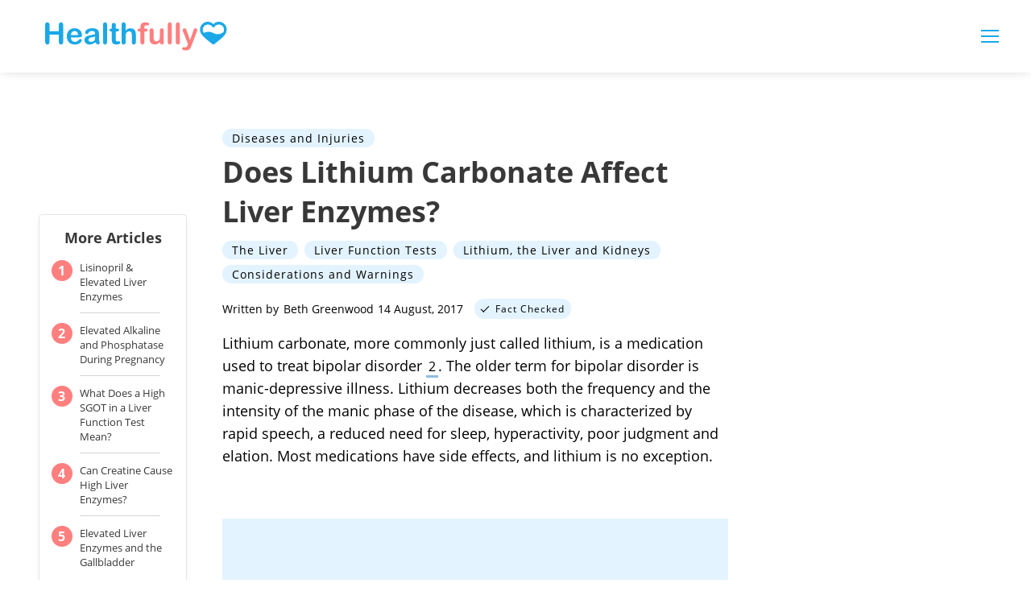

--- FILE ---
content_type: text/html; charset=utf-8
request_url: https://www.google.com/recaptcha/api2/aframe
body_size: 269
content:
<!DOCTYPE HTML><html><head><meta http-equiv="content-type" content="text/html; charset=UTF-8"></head><body><script nonce="9BMQVq8hRCNitBGxQeyNkQ">/** Anti-fraud and anti-abuse applications only. See google.com/recaptcha */ try{var clients={'sodar':'https://pagead2.googlesyndication.com/pagead/sodar?'};window.addEventListener("message",function(a){try{if(a.source===window.parent){var b=JSON.parse(a.data);var c=clients[b['id']];if(c){var d=document.createElement('img');d.src=c+b['params']+'&rc='+(localStorage.getItem("rc::a")?sessionStorage.getItem("rc::b"):"");window.document.body.appendChild(d);sessionStorage.setItem("rc::e",parseInt(sessionStorage.getItem("rc::e")||0)+1);localStorage.setItem("rc::h",'1769266397525');}}}catch(b){}});window.parent.postMessage("_grecaptcha_ready", "*");}catch(b){}</script></body></html>

--- FILE ---
content_type: application/javascript
request_url: https://healthfully.com/public/scripts/adblockdetect/ads.js
body_size: 204
content:
/*  Attempt to place a div on the document.
    if adblock is enabled, ads.js shouldnt be called
    and this div will NOT be added.
    derived from https://www.detectadblock.com/
*/

function attachDiv() {
    var e = document.createElement('div');
    e.id = 'detect-adblock-div';
    e.style.display = 'none';
    document.body.appendChild(e);
}

if(document.readyState!='loading') {
    attachDiv()
  } else if (document.addEventListener) {
    document.addEventListener('DOMContentLoaded', attachDiv)
  } else {
    document.attachEvent('onreadystatechange', () => {
      if (document.readyState!='loading') {
        attachDiv()
      }
    })
  }


--- FILE ---
content_type: application/javascript
request_url: https://ml314.com/utsync.ashx?pub=&adv=&et=0&eid=50027&ct=js&pi=&fp=&clid=&if=0&ps=&cl=&mlt=&data=&&cp=https%3A%2F%2Fhealthfully.com%2F534968-does-lithium-carbonate-affect-liver-enzymes.html&pv=1769266378605_g22m2ga2w&bl=en-us@posix&cb=4743604&return=&ht=&d=&dc=&si=1769266378605_g22m2ga2w&cid=&s=1280x720&rp=&v=2.8.0.252
body_size: 723
content:
_ml.setFPI('3658533667773874209');_ml.syncCallback({"es":true,"ds":true});_ml.processTag({ url: 'https://dpm.demdex.net/ibs:dpid=22052&dpuuid=3658533667773874209&redir=', type: 'img' });
_ml.processTag({ url: 'https://idsync.rlcdn.com/395886.gif?partner_uid=3658533667773874209', type: 'img' });
_ml.processTag({ url: 'https://match.adsrvr.org/track/cmf/generic?ttd_pid=d0tro1j&ttd_tpi=1', type: 'img' });
_ml.processTag({ url: 'https://ib.adnxs.com/getuid?https://ml314.com/csync.ashx%3Ffp=$UID%26person_id=3658533667773874209%26eid=2', type: 'img' });
